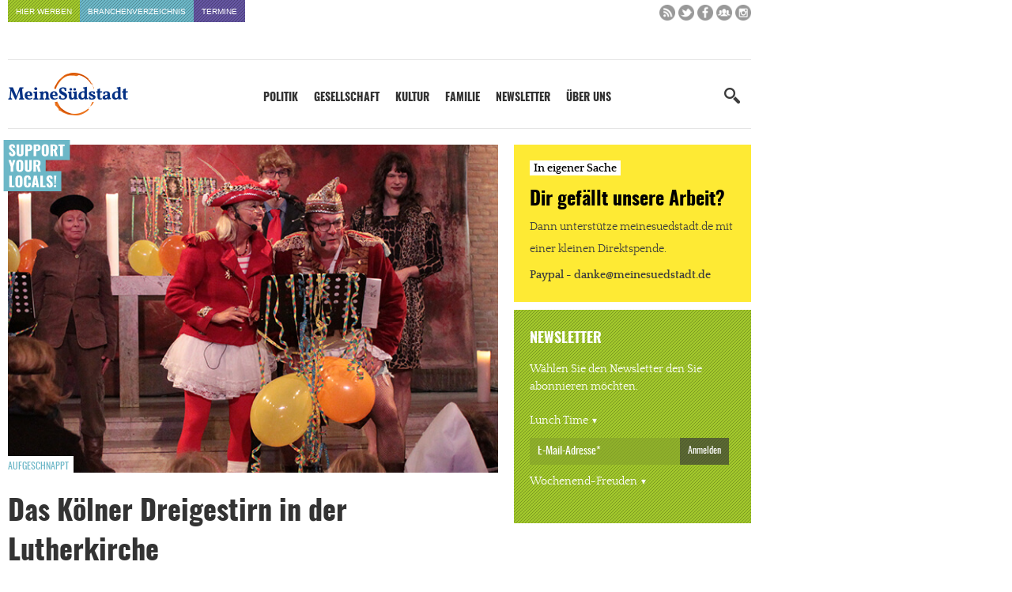

--- FILE ---
content_type: text/html; charset=utf-8
request_url: https://www.google.com/recaptcha/api2/anchor?ar=1&k=6Le0lU0UAAAAAIYMYiOukVCdQe1zj_2n3yw5LuDh&co=aHR0cHM6Ly93d3cubWVpbmVzdWVkc3RhZHQuZGU6NDQz&hl=en&v=PoyoqOPhxBO7pBk68S4YbpHZ&size=normal&anchor-ms=20000&execute-ms=30000&cb=j8scp7bp6ug2
body_size: 49304
content:
<!DOCTYPE HTML><html dir="ltr" lang="en"><head><meta http-equiv="Content-Type" content="text/html; charset=UTF-8">
<meta http-equiv="X-UA-Compatible" content="IE=edge">
<title>reCAPTCHA</title>
<style type="text/css">
/* cyrillic-ext */
@font-face {
  font-family: 'Roboto';
  font-style: normal;
  font-weight: 400;
  font-stretch: 100%;
  src: url(//fonts.gstatic.com/s/roboto/v48/KFO7CnqEu92Fr1ME7kSn66aGLdTylUAMa3GUBHMdazTgWw.woff2) format('woff2');
  unicode-range: U+0460-052F, U+1C80-1C8A, U+20B4, U+2DE0-2DFF, U+A640-A69F, U+FE2E-FE2F;
}
/* cyrillic */
@font-face {
  font-family: 'Roboto';
  font-style: normal;
  font-weight: 400;
  font-stretch: 100%;
  src: url(//fonts.gstatic.com/s/roboto/v48/KFO7CnqEu92Fr1ME7kSn66aGLdTylUAMa3iUBHMdazTgWw.woff2) format('woff2');
  unicode-range: U+0301, U+0400-045F, U+0490-0491, U+04B0-04B1, U+2116;
}
/* greek-ext */
@font-face {
  font-family: 'Roboto';
  font-style: normal;
  font-weight: 400;
  font-stretch: 100%;
  src: url(//fonts.gstatic.com/s/roboto/v48/KFO7CnqEu92Fr1ME7kSn66aGLdTylUAMa3CUBHMdazTgWw.woff2) format('woff2');
  unicode-range: U+1F00-1FFF;
}
/* greek */
@font-face {
  font-family: 'Roboto';
  font-style: normal;
  font-weight: 400;
  font-stretch: 100%;
  src: url(//fonts.gstatic.com/s/roboto/v48/KFO7CnqEu92Fr1ME7kSn66aGLdTylUAMa3-UBHMdazTgWw.woff2) format('woff2');
  unicode-range: U+0370-0377, U+037A-037F, U+0384-038A, U+038C, U+038E-03A1, U+03A3-03FF;
}
/* math */
@font-face {
  font-family: 'Roboto';
  font-style: normal;
  font-weight: 400;
  font-stretch: 100%;
  src: url(//fonts.gstatic.com/s/roboto/v48/KFO7CnqEu92Fr1ME7kSn66aGLdTylUAMawCUBHMdazTgWw.woff2) format('woff2');
  unicode-range: U+0302-0303, U+0305, U+0307-0308, U+0310, U+0312, U+0315, U+031A, U+0326-0327, U+032C, U+032F-0330, U+0332-0333, U+0338, U+033A, U+0346, U+034D, U+0391-03A1, U+03A3-03A9, U+03B1-03C9, U+03D1, U+03D5-03D6, U+03F0-03F1, U+03F4-03F5, U+2016-2017, U+2034-2038, U+203C, U+2040, U+2043, U+2047, U+2050, U+2057, U+205F, U+2070-2071, U+2074-208E, U+2090-209C, U+20D0-20DC, U+20E1, U+20E5-20EF, U+2100-2112, U+2114-2115, U+2117-2121, U+2123-214F, U+2190, U+2192, U+2194-21AE, U+21B0-21E5, U+21F1-21F2, U+21F4-2211, U+2213-2214, U+2216-22FF, U+2308-230B, U+2310, U+2319, U+231C-2321, U+2336-237A, U+237C, U+2395, U+239B-23B7, U+23D0, U+23DC-23E1, U+2474-2475, U+25AF, U+25B3, U+25B7, U+25BD, U+25C1, U+25CA, U+25CC, U+25FB, U+266D-266F, U+27C0-27FF, U+2900-2AFF, U+2B0E-2B11, U+2B30-2B4C, U+2BFE, U+3030, U+FF5B, U+FF5D, U+1D400-1D7FF, U+1EE00-1EEFF;
}
/* symbols */
@font-face {
  font-family: 'Roboto';
  font-style: normal;
  font-weight: 400;
  font-stretch: 100%;
  src: url(//fonts.gstatic.com/s/roboto/v48/KFO7CnqEu92Fr1ME7kSn66aGLdTylUAMaxKUBHMdazTgWw.woff2) format('woff2');
  unicode-range: U+0001-000C, U+000E-001F, U+007F-009F, U+20DD-20E0, U+20E2-20E4, U+2150-218F, U+2190, U+2192, U+2194-2199, U+21AF, U+21E6-21F0, U+21F3, U+2218-2219, U+2299, U+22C4-22C6, U+2300-243F, U+2440-244A, U+2460-24FF, U+25A0-27BF, U+2800-28FF, U+2921-2922, U+2981, U+29BF, U+29EB, U+2B00-2BFF, U+4DC0-4DFF, U+FFF9-FFFB, U+10140-1018E, U+10190-1019C, U+101A0, U+101D0-101FD, U+102E0-102FB, U+10E60-10E7E, U+1D2C0-1D2D3, U+1D2E0-1D37F, U+1F000-1F0FF, U+1F100-1F1AD, U+1F1E6-1F1FF, U+1F30D-1F30F, U+1F315, U+1F31C, U+1F31E, U+1F320-1F32C, U+1F336, U+1F378, U+1F37D, U+1F382, U+1F393-1F39F, U+1F3A7-1F3A8, U+1F3AC-1F3AF, U+1F3C2, U+1F3C4-1F3C6, U+1F3CA-1F3CE, U+1F3D4-1F3E0, U+1F3ED, U+1F3F1-1F3F3, U+1F3F5-1F3F7, U+1F408, U+1F415, U+1F41F, U+1F426, U+1F43F, U+1F441-1F442, U+1F444, U+1F446-1F449, U+1F44C-1F44E, U+1F453, U+1F46A, U+1F47D, U+1F4A3, U+1F4B0, U+1F4B3, U+1F4B9, U+1F4BB, U+1F4BF, U+1F4C8-1F4CB, U+1F4D6, U+1F4DA, U+1F4DF, U+1F4E3-1F4E6, U+1F4EA-1F4ED, U+1F4F7, U+1F4F9-1F4FB, U+1F4FD-1F4FE, U+1F503, U+1F507-1F50B, U+1F50D, U+1F512-1F513, U+1F53E-1F54A, U+1F54F-1F5FA, U+1F610, U+1F650-1F67F, U+1F687, U+1F68D, U+1F691, U+1F694, U+1F698, U+1F6AD, U+1F6B2, U+1F6B9-1F6BA, U+1F6BC, U+1F6C6-1F6CF, U+1F6D3-1F6D7, U+1F6E0-1F6EA, U+1F6F0-1F6F3, U+1F6F7-1F6FC, U+1F700-1F7FF, U+1F800-1F80B, U+1F810-1F847, U+1F850-1F859, U+1F860-1F887, U+1F890-1F8AD, U+1F8B0-1F8BB, U+1F8C0-1F8C1, U+1F900-1F90B, U+1F93B, U+1F946, U+1F984, U+1F996, U+1F9E9, U+1FA00-1FA6F, U+1FA70-1FA7C, U+1FA80-1FA89, U+1FA8F-1FAC6, U+1FACE-1FADC, U+1FADF-1FAE9, U+1FAF0-1FAF8, U+1FB00-1FBFF;
}
/* vietnamese */
@font-face {
  font-family: 'Roboto';
  font-style: normal;
  font-weight: 400;
  font-stretch: 100%;
  src: url(//fonts.gstatic.com/s/roboto/v48/KFO7CnqEu92Fr1ME7kSn66aGLdTylUAMa3OUBHMdazTgWw.woff2) format('woff2');
  unicode-range: U+0102-0103, U+0110-0111, U+0128-0129, U+0168-0169, U+01A0-01A1, U+01AF-01B0, U+0300-0301, U+0303-0304, U+0308-0309, U+0323, U+0329, U+1EA0-1EF9, U+20AB;
}
/* latin-ext */
@font-face {
  font-family: 'Roboto';
  font-style: normal;
  font-weight: 400;
  font-stretch: 100%;
  src: url(//fonts.gstatic.com/s/roboto/v48/KFO7CnqEu92Fr1ME7kSn66aGLdTylUAMa3KUBHMdazTgWw.woff2) format('woff2');
  unicode-range: U+0100-02BA, U+02BD-02C5, U+02C7-02CC, U+02CE-02D7, U+02DD-02FF, U+0304, U+0308, U+0329, U+1D00-1DBF, U+1E00-1E9F, U+1EF2-1EFF, U+2020, U+20A0-20AB, U+20AD-20C0, U+2113, U+2C60-2C7F, U+A720-A7FF;
}
/* latin */
@font-face {
  font-family: 'Roboto';
  font-style: normal;
  font-weight: 400;
  font-stretch: 100%;
  src: url(//fonts.gstatic.com/s/roboto/v48/KFO7CnqEu92Fr1ME7kSn66aGLdTylUAMa3yUBHMdazQ.woff2) format('woff2');
  unicode-range: U+0000-00FF, U+0131, U+0152-0153, U+02BB-02BC, U+02C6, U+02DA, U+02DC, U+0304, U+0308, U+0329, U+2000-206F, U+20AC, U+2122, U+2191, U+2193, U+2212, U+2215, U+FEFF, U+FFFD;
}
/* cyrillic-ext */
@font-face {
  font-family: 'Roboto';
  font-style: normal;
  font-weight: 500;
  font-stretch: 100%;
  src: url(//fonts.gstatic.com/s/roboto/v48/KFO7CnqEu92Fr1ME7kSn66aGLdTylUAMa3GUBHMdazTgWw.woff2) format('woff2');
  unicode-range: U+0460-052F, U+1C80-1C8A, U+20B4, U+2DE0-2DFF, U+A640-A69F, U+FE2E-FE2F;
}
/* cyrillic */
@font-face {
  font-family: 'Roboto';
  font-style: normal;
  font-weight: 500;
  font-stretch: 100%;
  src: url(//fonts.gstatic.com/s/roboto/v48/KFO7CnqEu92Fr1ME7kSn66aGLdTylUAMa3iUBHMdazTgWw.woff2) format('woff2');
  unicode-range: U+0301, U+0400-045F, U+0490-0491, U+04B0-04B1, U+2116;
}
/* greek-ext */
@font-face {
  font-family: 'Roboto';
  font-style: normal;
  font-weight: 500;
  font-stretch: 100%;
  src: url(//fonts.gstatic.com/s/roboto/v48/KFO7CnqEu92Fr1ME7kSn66aGLdTylUAMa3CUBHMdazTgWw.woff2) format('woff2');
  unicode-range: U+1F00-1FFF;
}
/* greek */
@font-face {
  font-family: 'Roboto';
  font-style: normal;
  font-weight: 500;
  font-stretch: 100%;
  src: url(//fonts.gstatic.com/s/roboto/v48/KFO7CnqEu92Fr1ME7kSn66aGLdTylUAMa3-UBHMdazTgWw.woff2) format('woff2');
  unicode-range: U+0370-0377, U+037A-037F, U+0384-038A, U+038C, U+038E-03A1, U+03A3-03FF;
}
/* math */
@font-face {
  font-family: 'Roboto';
  font-style: normal;
  font-weight: 500;
  font-stretch: 100%;
  src: url(//fonts.gstatic.com/s/roboto/v48/KFO7CnqEu92Fr1ME7kSn66aGLdTylUAMawCUBHMdazTgWw.woff2) format('woff2');
  unicode-range: U+0302-0303, U+0305, U+0307-0308, U+0310, U+0312, U+0315, U+031A, U+0326-0327, U+032C, U+032F-0330, U+0332-0333, U+0338, U+033A, U+0346, U+034D, U+0391-03A1, U+03A3-03A9, U+03B1-03C9, U+03D1, U+03D5-03D6, U+03F0-03F1, U+03F4-03F5, U+2016-2017, U+2034-2038, U+203C, U+2040, U+2043, U+2047, U+2050, U+2057, U+205F, U+2070-2071, U+2074-208E, U+2090-209C, U+20D0-20DC, U+20E1, U+20E5-20EF, U+2100-2112, U+2114-2115, U+2117-2121, U+2123-214F, U+2190, U+2192, U+2194-21AE, U+21B0-21E5, U+21F1-21F2, U+21F4-2211, U+2213-2214, U+2216-22FF, U+2308-230B, U+2310, U+2319, U+231C-2321, U+2336-237A, U+237C, U+2395, U+239B-23B7, U+23D0, U+23DC-23E1, U+2474-2475, U+25AF, U+25B3, U+25B7, U+25BD, U+25C1, U+25CA, U+25CC, U+25FB, U+266D-266F, U+27C0-27FF, U+2900-2AFF, U+2B0E-2B11, U+2B30-2B4C, U+2BFE, U+3030, U+FF5B, U+FF5D, U+1D400-1D7FF, U+1EE00-1EEFF;
}
/* symbols */
@font-face {
  font-family: 'Roboto';
  font-style: normal;
  font-weight: 500;
  font-stretch: 100%;
  src: url(//fonts.gstatic.com/s/roboto/v48/KFO7CnqEu92Fr1ME7kSn66aGLdTylUAMaxKUBHMdazTgWw.woff2) format('woff2');
  unicode-range: U+0001-000C, U+000E-001F, U+007F-009F, U+20DD-20E0, U+20E2-20E4, U+2150-218F, U+2190, U+2192, U+2194-2199, U+21AF, U+21E6-21F0, U+21F3, U+2218-2219, U+2299, U+22C4-22C6, U+2300-243F, U+2440-244A, U+2460-24FF, U+25A0-27BF, U+2800-28FF, U+2921-2922, U+2981, U+29BF, U+29EB, U+2B00-2BFF, U+4DC0-4DFF, U+FFF9-FFFB, U+10140-1018E, U+10190-1019C, U+101A0, U+101D0-101FD, U+102E0-102FB, U+10E60-10E7E, U+1D2C0-1D2D3, U+1D2E0-1D37F, U+1F000-1F0FF, U+1F100-1F1AD, U+1F1E6-1F1FF, U+1F30D-1F30F, U+1F315, U+1F31C, U+1F31E, U+1F320-1F32C, U+1F336, U+1F378, U+1F37D, U+1F382, U+1F393-1F39F, U+1F3A7-1F3A8, U+1F3AC-1F3AF, U+1F3C2, U+1F3C4-1F3C6, U+1F3CA-1F3CE, U+1F3D4-1F3E0, U+1F3ED, U+1F3F1-1F3F3, U+1F3F5-1F3F7, U+1F408, U+1F415, U+1F41F, U+1F426, U+1F43F, U+1F441-1F442, U+1F444, U+1F446-1F449, U+1F44C-1F44E, U+1F453, U+1F46A, U+1F47D, U+1F4A3, U+1F4B0, U+1F4B3, U+1F4B9, U+1F4BB, U+1F4BF, U+1F4C8-1F4CB, U+1F4D6, U+1F4DA, U+1F4DF, U+1F4E3-1F4E6, U+1F4EA-1F4ED, U+1F4F7, U+1F4F9-1F4FB, U+1F4FD-1F4FE, U+1F503, U+1F507-1F50B, U+1F50D, U+1F512-1F513, U+1F53E-1F54A, U+1F54F-1F5FA, U+1F610, U+1F650-1F67F, U+1F687, U+1F68D, U+1F691, U+1F694, U+1F698, U+1F6AD, U+1F6B2, U+1F6B9-1F6BA, U+1F6BC, U+1F6C6-1F6CF, U+1F6D3-1F6D7, U+1F6E0-1F6EA, U+1F6F0-1F6F3, U+1F6F7-1F6FC, U+1F700-1F7FF, U+1F800-1F80B, U+1F810-1F847, U+1F850-1F859, U+1F860-1F887, U+1F890-1F8AD, U+1F8B0-1F8BB, U+1F8C0-1F8C1, U+1F900-1F90B, U+1F93B, U+1F946, U+1F984, U+1F996, U+1F9E9, U+1FA00-1FA6F, U+1FA70-1FA7C, U+1FA80-1FA89, U+1FA8F-1FAC6, U+1FACE-1FADC, U+1FADF-1FAE9, U+1FAF0-1FAF8, U+1FB00-1FBFF;
}
/* vietnamese */
@font-face {
  font-family: 'Roboto';
  font-style: normal;
  font-weight: 500;
  font-stretch: 100%;
  src: url(//fonts.gstatic.com/s/roboto/v48/KFO7CnqEu92Fr1ME7kSn66aGLdTylUAMa3OUBHMdazTgWw.woff2) format('woff2');
  unicode-range: U+0102-0103, U+0110-0111, U+0128-0129, U+0168-0169, U+01A0-01A1, U+01AF-01B0, U+0300-0301, U+0303-0304, U+0308-0309, U+0323, U+0329, U+1EA0-1EF9, U+20AB;
}
/* latin-ext */
@font-face {
  font-family: 'Roboto';
  font-style: normal;
  font-weight: 500;
  font-stretch: 100%;
  src: url(//fonts.gstatic.com/s/roboto/v48/KFO7CnqEu92Fr1ME7kSn66aGLdTylUAMa3KUBHMdazTgWw.woff2) format('woff2');
  unicode-range: U+0100-02BA, U+02BD-02C5, U+02C7-02CC, U+02CE-02D7, U+02DD-02FF, U+0304, U+0308, U+0329, U+1D00-1DBF, U+1E00-1E9F, U+1EF2-1EFF, U+2020, U+20A0-20AB, U+20AD-20C0, U+2113, U+2C60-2C7F, U+A720-A7FF;
}
/* latin */
@font-face {
  font-family: 'Roboto';
  font-style: normal;
  font-weight: 500;
  font-stretch: 100%;
  src: url(//fonts.gstatic.com/s/roboto/v48/KFO7CnqEu92Fr1ME7kSn66aGLdTylUAMa3yUBHMdazQ.woff2) format('woff2');
  unicode-range: U+0000-00FF, U+0131, U+0152-0153, U+02BB-02BC, U+02C6, U+02DA, U+02DC, U+0304, U+0308, U+0329, U+2000-206F, U+20AC, U+2122, U+2191, U+2193, U+2212, U+2215, U+FEFF, U+FFFD;
}
/* cyrillic-ext */
@font-face {
  font-family: 'Roboto';
  font-style: normal;
  font-weight: 900;
  font-stretch: 100%;
  src: url(//fonts.gstatic.com/s/roboto/v48/KFO7CnqEu92Fr1ME7kSn66aGLdTylUAMa3GUBHMdazTgWw.woff2) format('woff2');
  unicode-range: U+0460-052F, U+1C80-1C8A, U+20B4, U+2DE0-2DFF, U+A640-A69F, U+FE2E-FE2F;
}
/* cyrillic */
@font-face {
  font-family: 'Roboto';
  font-style: normal;
  font-weight: 900;
  font-stretch: 100%;
  src: url(//fonts.gstatic.com/s/roboto/v48/KFO7CnqEu92Fr1ME7kSn66aGLdTylUAMa3iUBHMdazTgWw.woff2) format('woff2');
  unicode-range: U+0301, U+0400-045F, U+0490-0491, U+04B0-04B1, U+2116;
}
/* greek-ext */
@font-face {
  font-family: 'Roboto';
  font-style: normal;
  font-weight: 900;
  font-stretch: 100%;
  src: url(//fonts.gstatic.com/s/roboto/v48/KFO7CnqEu92Fr1ME7kSn66aGLdTylUAMa3CUBHMdazTgWw.woff2) format('woff2');
  unicode-range: U+1F00-1FFF;
}
/* greek */
@font-face {
  font-family: 'Roboto';
  font-style: normal;
  font-weight: 900;
  font-stretch: 100%;
  src: url(//fonts.gstatic.com/s/roboto/v48/KFO7CnqEu92Fr1ME7kSn66aGLdTylUAMa3-UBHMdazTgWw.woff2) format('woff2');
  unicode-range: U+0370-0377, U+037A-037F, U+0384-038A, U+038C, U+038E-03A1, U+03A3-03FF;
}
/* math */
@font-face {
  font-family: 'Roboto';
  font-style: normal;
  font-weight: 900;
  font-stretch: 100%;
  src: url(//fonts.gstatic.com/s/roboto/v48/KFO7CnqEu92Fr1ME7kSn66aGLdTylUAMawCUBHMdazTgWw.woff2) format('woff2');
  unicode-range: U+0302-0303, U+0305, U+0307-0308, U+0310, U+0312, U+0315, U+031A, U+0326-0327, U+032C, U+032F-0330, U+0332-0333, U+0338, U+033A, U+0346, U+034D, U+0391-03A1, U+03A3-03A9, U+03B1-03C9, U+03D1, U+03D5-03D6, U+03F0-03F1, U+03F4-03F5, U+2016-2017, U+2034-2038, U+203C, U+2040, U+2043, U+2047, U+2050, U+2057, U+205F, U+2070-2071, U+2074-208E, U+2090-209C, U+20D0-20DC, U+20E1, U+20E5-20EF, U+2100-2112, U+2114-2115, U+2117-2121, U+2123-214F, U+2190, U+2192, U+2194-21AE, U+21B0-21E5, U+21F1-21F2, U+21F4-2211, U+2213-2214, U+2216-22FF, U+2308-230B, U+2310, U+2319, U+231C-2321, U+2336-237A, U+237C, U+2395, U+239B-23B7, U+23D0, U+23DC-23E1, U+2474-2475, U+25AF, U+25B3, U+25B7, U+25BD, U+25C1, U+25CA, U+25CC, U+25FB, U+266D-266F, U+27C0-27FF, U+2900-2AFF, U+2B0E-2B11, U+2B30-2B4C, U+2BFE, U+3030, U+FF5B, U+FF5D, U+1D400-1D7FF, U+1EE00-1EEFF;
}
/* symbols */
@font-face {
  font-family: 'Roboto';
  font-style: normal;
  font-weight: 900;
  font-stretch: 100%;
  src: url(//fonts.gstatic.com/s/roboto/v48/KFO7CnqEu92Fr1ME7kSn66aGLdTylUAMaxKUBHMdazTgWw.woff2) format('woff2');
  unicode-range: U+0001-000C, U+000E-001F, U+007F-009F, U+20DD-20E0, U+20E2-20E4, U+2150-218F, U+2190, U+2192, U+2194-2199, U+21AF, U+21E6-21F0, U+21F3, U+2218-2219, U+2299, U+22C4-22C6, U+2300-243F, U+2440-244A, U+2460-24FF, U+25A0-27BF, U+2800-28FF, U+2921-2922, U+2981, U+29BF, U+29EB, U+2B00-2BFF, U+4DC0-4DFF, U+FFF9-FFFB, U+10140-1018E, U+10190-1019C, U+101A0, U+101D0-101FD, U+102E0-102FB, U+10E60-10E7E, U+1D2C0-1D2D3, U+1D2E0-1D37F, U+1F000-1F0FF, U+1F100-1F1AD, U+1F1E6-1F1FF, U+1F30D-1F30F, U+1F315, U+1F31C, U+1F31E, U+1F320-1F32C, U+1F336, U+1F378, U+1F37D, U+1F382, U+1F393-1F39F, U+1F3A7-1F3A8, U+1F3AC-1F3AF, U+1F3C2, U+1F3C4-1F3C6, U+1F3CA-1F3CE, U+1F3D4-1F3E0, U+1F3ED, U+1F3F1-1F3F3, U+1F3F5-1F3F7, U+1F408, U+1F415, U+1F41F, U+1F426, U+1F43F, U+1F441-1F442, U+1F444, U+1F446-1F449, U+1F44C-1F44E, U+1F453, U+1F46A, U+1F47D, U+1F4A3, U+1F4B0, U+1F4B3, U+1F4B9, U+1F4BB, U+1F4BF, U+1F4C8-1F4CB, U+1F4D6, U+1F4DA, U+1F4DF, U+1F4E3-1F4E6, U+1F4EA-1F4ED, U+1F4F7, U+1F4F9-1F4FB, U+1F4FD-1F4FE, U+1F503, U+1F507-1F50B, U+1F50D, U+1F512-1F513, U+1F53E-1F54A, U+1F54F-1F5FA, U+1F610, U+1F650-1F67F, U+1F687, U+1F68D, U+1F691, U+1F694, U+1F698, U+1F6AD, U+1F6B2, U+1F6B9-1F6BA, U+1F6BC, U+1F6C6-1F6CF, U+1F6D3-1F6D7, U+1F6E0-1F6EA, U+1F6F0-1F6F3, U+1F6F7-1F6FC, U+1F700-1F7FF, U+1F800-1F80B, U+1F810-1F847, U+1F850-1F859, U+1F860-1F887, U+1F890-1F8AD, U+1F8B0-1F8BB, U+1F8C0-1F8C1, U+1F900-1F90B, U+1F93B, U+1F946, U+1F984, U+1F996, U+1F9E9, U+1FA00-1FA6F, U+1FA70-1FA7C, U+1FA80-1FA89, U+1FA8F-1FAC6, U+1FACE-1FADC, U+1FADF-1FAE9, U+1FAF0-1FAF8, U+1FB00-1FBFF;
}
/* vietnamese */
@font-face {
  font-family: 'Roboto';
  font-style: normal;
  font-weight: 900;
  font-stretch: 100%;
  src: url(//fonts.gstatic.com/s/roboto/v48/KFO7CnqEu92Fr1ME7kSn66aGLdTylUAMa3OUBHMdazTgWw.woff2) format('woff2');
  unicode-range: U+0102-0103, U+0110-0111, U+0128-0129, U+0168-0169, U+01A0-01A1, U+01AF-01B0, U+0300-0301, U+0303-0304, U+0308-0309, U+0323, U+0329, U+1EA0-1EF9, U+20AB;
}
/* latin-ext */
@font-face {
  font-family: 'Roboto';
  font-style: normal;
  font-weight: 900;
  font-stretch: 100%;
  src: url(//fonts.gstatic.com/s/roboto/v48/KFO7CnqEu92Fr1ME7kSn66aGLdTylUAMa3KUBHMdazTgWw.woff2) format('woff2');
  unicode-range: U+0100-02BA, U+02BD-02C5, U+02C7-02CC, U+02CE-02D7, U+02DD-02FF, U+0304, U+0308, U+0329, U+1D00-1DBF, U+1E00-1E9F, U+1EF2-1EFF, U+2020, U+20A0-20AB, U+20AD-20C0, U+2113, U+2C60-2C7F, U+A720-A7FF;
}
/* latin */
@font-face {
  font-family: 'Roboto';
  font-style: normal;
  font-weight: 900;
  font-stretch: 100%;
  src: url(//fonts.gstatic.com/s/roboto/v48/KFO7CnqEu92Fr1ME7kSn66aGLdTylUAMa3yUBHMdazQ.woff2) format('woff2');
  unicode-range: U+0000-00FF, U+0131, U+0152-0153, U+02BB-02BC, U+02C6, U+02DA, U+02DC, U+0304, U+0308, U+0329, U+2000-206F, U+20AC, U+2122, U+2191, U+2193, U+2212, U+2215, U+FEFF, U+FFFD;
}

</style>
<link rel="stylesheet" type="text/css" href="https://www.gstatic.com/recaptcha/releases/PoyoqOPhxBO7pBk68S4YbpHZ/styles__ltr.css">
<script nonce="FFbtEEPynhY84YbMKhTlBw" type="text/javascript">window['__recaptcha_api'] = 'https://www.google.com/recaptcha/api2/';</script>
<script type="text/javascript" src="https://www.gstatic.com/recaptcha/releases/PoyoqOPhxBO7pBk68S4YbpHZ/recaptcha__en.js" nonce="FFbtEEPynhY84YbMKhTlBw">
      
    </script></head>
<body><div id="rc-anchor-alert" class="rc-anchor-alert"></div>
<input type="hidden" id="recaptcha-token" value="[base64]">
<script type="text/javascript" nonce="FFbtEEPynhY84YbMKhTlBw">
      recaptcha.anchor.Main.init("[\x22ainput\x22,[\x22bgdata\x22,\x22\x22,\[base64]/[base64]/[base64]/[base64]/[base64]/[base64]/[base64]/[base64]/[base64]/[base64]\\u003d\x22,\[base64]\\u003d\x22,\x22woXDm8Kjw6wLN2ldaGXCkMKCw6UAZ8O2PEPDtsKrX3jCscO5w4JmVsKJJsKGY8KOBMK7wrRPwrfCkB4LwpRBw6vDkSxUwrzCvl4dwrrDokNQFsOfwotQw6HDnlrCjF8fwoXCmcO/[base64]/Cs8K7w73DqcOEWcOIOMOhwp5Bw7YmbQrDrMKtwo3ChiIUYXjCg8OMTcKkw7Z/wr/CqXFHDMOaG8KNfEPCimYcHFrDnk3Dr8OEwpsDZMKPWsK9w49ECcKcL8Opw5vCrXfCtcOJw7Qlb8OBVTkNHsO1w6nCssOhw4rCk2ZWw7prwqjCq3gOOxhhw4fCkyLDhl8cQCQKCRdjw7bDtwhjAQREaMKow4Qyw7zChcOlQ8O+wrFOEMKtHsK/WEd+w5DDmxPDusKGwqLCnHnDr3vDtD4dXCEjQCQsWcK8wpJ2wp9TFyYBw5jCiSFPw4nCrXxnwr07PEbCgUgVw4nCt8K0w69MNlPCimvDkMKTC8Knwp7Dgn4xDcK4wqPDosKaF3Qrwp/[base64]/CkmXClU0jwofClMKeMwpJw4/Dsy3CsMOYB8KPw5QwwqsDw5ghQcOhE8KZw77DrMKcKT5pw5jDjcKzw6YcU8Okw7vCnznChsOGw6oew4zDuMKewp7CgcK8w4PDksKPw5dZw7XDscO/YEUGUcK2wprDisOyw5krAiU9wpR4XE3CmRTDusOYw6bCrcKzW8KcdhPDlEw9woorw41ewpvCgzLDgsOhbwPDjVzDrsKFwrHDuhbDtG/CtsO4wpxuKADCkX0swrh1w5tkw5VhAMONAQh+w6HCjMKow6PCrSzCrzzCoGnCtErCpRRCY8OWDXxMOcKMwpjDnzM1w6bCjhbDpcK4OMKlIX/Dl8Kow6zCmn3CkDMIw6nCuDwnTE9nwo93Q8OYMMKCw4LDh0jCkmzCmMK9dsOlOSxqQCQYw6/Dm8KTw4fCokBMWi3DrEgONMOrXzNXIjzDp0zDtRA6wrJhwoQKXsKfwpNHw64ywpVOeMO7Y21iOlHClFzCgB4ffHkacxLDgcKEwokLw7LDosOmw65awpXCmcKsNCRWwoXCtlvCq302IMOhSsK/wqzCssKQwoDCm8OVaHjDmMOWcHHDgxF8fVN9wrZ+w5UMw5/Cs8KSwp3CocKjwqApex/[base64]/CrnnCksO/bMOlBMOVwrjDllsfM1V1QcKRY8KKGsOrwonDnsOQw5Mqw6N3w4vCtQUHw4XDkXzClkvCsGTDpW8hw5jCncKXAcKew5p2Qxt4woPCkMOjcGPCv2UWwosywrAib8KHZhEdScKCaUTDohgmwqkFwqPCu8OvWcKlZcOYw6FawqjCncK/V8O1D8Kye8K3FFslwoXCqcKNJRnCp0LDo8KeemcCbC8JDRrCoMOLNsOewoRfHsKjw4hNF2HCjDDCrG3CmmXCn8OxFjnDscODO8KJwrp5XcKmHk7CvcOVbXwiHsKSYiZ1w4RyU8KdfynCicOvwqrCmj9wVsKObigQwrhRw5/ChcOAFsKIVsOJw6p4wrzDlMKBw5/[base64]/[base64]/DkMOREkjCkkvDvhfCi17DmVjDhXrCmRPCtMK2EsK8ZcKBDsOYB2jCr3cawrvClDV1ZUsyBjrDoVvCqSfCl8KZaWpMwrovwq9Bw5rDs8O7dUAKw4HChMK4wqbDkcOPwrLDl8OaUl/[base64]/[base64]/bzBzw5cVwq/DrVZ7w4XDmsK6Nzx9aTvDlnbCn8Obw7PDjMKewrBDXnhuwo/CowfCmcKrBEBGw5rDh8K+wrk6bGoow6LDr2DCr8KowrIERsKOYsKOwojDrm/DqsOKwolCwrUJAMOtwppMTcKRw7jCnMK7woPClF7DsMK0wr9gwqBhwqppJ8Ojw5N/wpTCjgBWBVnDosO4w7MkRRk8w5jDhjzCmsKhw78Iw5jDsj/Dhjg/[base64]/[base64]/CrHdoBMOxEzwZwrXCusO+BcO7IUMBdsOnw5suw4bDo8OtWMKqe2LDpBHCvcK2J8OpD8K/w4gUw7LCtjUkYsK9w4wPwptGwohCwphww5EOwqHDgcK6QnjDoXhSYRnChnTCnDwuBnkuw5Fww5vClsOJw68fasKSbVJPG8OXMMKeTcKmwphIwpJXA8O/E0c/wpPDjsKawofDuBMJUGvCskEkBsKJNWLCt1fCrnbCrsKzIsOjwovCgsOSA8OFXmzCs8OgwrxVw686ZsOWw4HDhGvCsMOjTBxJwqg1w6rCiBDDkhjCvRcjwphENz3CiMOPwpjDrMK0YcO8w6XCuAnDsSRcOTfCvxYqTmF/woPCl8OjCcK6w7guw5zCrlvCsMOzMkDCr8OIwobCkGAHw5Rfwo/CgmjDgsOtwr0DwqgwDV3DiCnChMOEw5t6w4XCiMKnwoHCisKCKDc4wpnCmCFuI0vCqsKyCsKmP8KuwrtQScK6PsONwqoLL1ZkEBxbwqHDrHjCvXkMFsOPSW/[base64]/Dn3UTcsO+w47Dm8Oiw7ISB8K7OMO5M8K6w7rCmxVGKMOcw4rCrXnDtsOlew49wo3DrygvPcKoXmjCrsKhw6clwoxtwrHDhhpRw4DDrsOzwqvCuDcxworDnsO/W21CwpTDo8KxTMOLw5NOX0Akw5QGwrvCiG1bwpHDmTR5axTDjQHCvwLDkMKNC8OSwpgpdyTCgDjDsgDDmATDplg+wrlFwr9pw6LCjiPCi2PCt8O6enPCjXPDhMOsIcKMGg5aDlDDqVwYwrDClMOgw4/[base64]/w454wofDp8O3wp9gPMO3woVCQ8OLw7sKw6ktfWxiw7/Dk8OfwpHCq8O9W8Ohw7Q7wrHDiMOIwo1awoQfwojDq20ScAHDicKZXsKuw7NCS8OwYsK0eivDpcOqMhARwoXCk8KOeMKtC2PCmx/CtcK6FcK5BsKXR8OtwpAQw4XDgVR2wqQ4UcKkw7TDrsOaTSMew6DChcOBcsK8eUAWw4RObMOLw4p6AMKHb8OOwoA5wrnCoWM9fsKFEMK4HH3DpsOqSMOuw77CpCQBEFIZCkItXSg6wr/CiC93e8Ohw7PDucOww7DDrcOQXMOCwo/CtcOsw4XDllZgbcOxNynDlMKAwpJXwr/DmMOkD8KuXzfDpRzCllJlwr/CocKxw74WDU4qJ8OgOVLCr8O3woPDuX5aJ8OLQHzDoXJdwr7Co8Knc1rDi19bw5HCkj/DhxlbKV7CjhQsHhkCMsKJwrbCgDfDksKIUWUCwoRowrTCuUcuJcKbHijCojI9w4PCr0xeZ8Opw5vCgwJKdBPCl8KcT3MrYwfDuk4Nwr1Jw7wvZ1dswrAnPsOsaMK6NQhYFFd/[base64]/bsK9aGEUTEA4wo9fwpTCo8KXZQYREMKmwqrDnMOhdsO6wp/DocKgGl7DgBl6w5IqHmNww6BSwqzDpsOnIcKpTykFQMK1wr8cbQlJd2LCn8Ouw64Rw4/[base64]/ChsOGFcOjGMOfcxfCq8OfZcKyPjJnwqxdw6PDgVLDj8O7w61PwqMDTHJow4HDicO3w6bDsMO0wpHDi8K2w5oXwodtFcKOScOtw5XCl8K/w7HDrsKhw5Qow4DCmHJJWkUueMOCwqItw6jCnCnDuUDDi8OcwpbCrTbClMODwod4w7LDhHPDgDMVwrp5GcKnV8Kxf07DjMKOwp8SKcKlaAo8TsK6wpZKw7/Dk0LDocOMw4U+NnYPw4Z8YWhGw757c8O5Lk/[base64]/DuMONf8KPIHjDncK3TMOQS8O5w5nCrMKVaRsmXcKqw77DuUHDiGcEwq0ODsKWw4fCs8OyP1MbesODw4DCrWo4RMK8w6/CglzDt8OHw4tzdF1rwqLDizXCnMOqw78ewqbDkMKQwrHDtmZyfjXCnMKwDsKmwr/CsMK9wocWw4rCp8KaK2vDgsKDfATDiMKfUnLCnCHChsKFZG3CvmTDpsKSw7MmJsOpccKSccO1KDLDh8O5S8ONMcOtd8KZwrLDgMKTQVFXw67ClMOjUnjDtcOeMcKhMsKrwpNkwphSfsKNw43DsMKwYcOvLS/CvW/[base64]/CpcK/w48Rw5bDu8KOw6Rew6lYTMOhC8O/FMKiYcOjw57CqMOUw7/[base64]/[base64]/DpQrCv3fDix/DisOdw5AvwoLDrXRMDyB4w5LDj0LClUtrZnM4KcKRWcK4ZSnDhcOdeDQlbR3Cj2PCjcKswrkjw4/Dr8OiwoZbw7Uow7zCmiPDqMKOZ17ChEPCmi0Tw6PDosK1w4lCXcKrw6/CrX80wqTCncKQwoNUw5XChHU2KsOdenvDssKDFcKIw7Q0w6QiPljDoMKHEzbCo3kWwoswUcOhwovDlgvCtsKAwqx/w5bDqCsUwpoWw7HDpE/DvVLDu8Kcw7LCjSTDjMKLwqHCrcKSw4QKwrTDrFNOXxNDwqdSf8KBQ8KmLsOnwpJgFAHCqXnDuSfDoMKSJmPCr8K+wqrCg3gCw4XCn8OGHW/CtFVIB8KgXgHDumonHRB7esOkcRo+GVLDhXLCtmvDs8KqwqDDrsOwe8KdB1fDvMOwfFQGQcKqwo1PRUbDt0tyK8O4wqHDlcK/ecOvw53CqnDDsMOCw54+wrHDqRLDocO/w6dCwpUrw5zDjcKjMMOTw4F9wpnCjw3DhCo7w5HDnRLCkhHDjMOnAMO6QMO7JXBEwqQRwp8WwrHCrz9Fb1U/[base64]/w4MBwqJpwokeMxnDh07Ck8KyInVXw7/CgzzCmcKWwrM1LcOow4bCjiIzWMKsfE/[base64]/woweworCo0LCrcOUwqkMJcOawqfCh07CtDvDtcKXTDjDsx8hJxzDhsKAZQY4Nj/DgsKAZjFFFMOOw4JhRcOMw7jCjUvDjk9awqZMLVw9w45CZ1XDl1TCgijDmMOnw6LCtgcXCwXCtFQfwpXChsOYOkhsNnbDrhs1fMKTwpTCpV7DtyTCk8Oew63DiTnCjx7CgcOowpHCosKtYcKmw7hUJ0FdbX/ChwPCsXR8wpDDlMKTV18LLMO4w5bDpWHCvHUzwq3DpWghUcKdDXLDnS3Cj8KFAsOZJhfCmsOKX8KmFcKvw7bDkSYQJwzDrGI1w7xawobDssKBbcKRFcOXG8OLw7LDv8Ozwr9Uw44Rw5rDim/ClRg5XmtDw50dw7vCiwxldkw+EgNFwqoTVXFMSMO3wqvCgAbCvisJU8OAw51lw5cmwozDiMOIw4g5BGbDpMK1IkrCsVEMwqBywqjCgcKeUcKaw4RVwojChGpMB8O9w6jDgE/DgR7DhsK+wopXwpFMHU1OwoHDt8K0w6HCggN1w4vDi8KTwrNYdBdxwqzDj0LCoxtFw47DuCDDsxNxw4vDswPCokcjw4HCu3XDt8KpMsO/[base64]/DggIPc8Oiwp3DmXogNm8/wqbDmGI4wrDDilVtaGAYK8OaQwhqw6XCs1HCi8KvY8K+w57CvXoIwow7eDMDSSHCr8OqwooFw63DocOzZHBxf8OccBzCkjTDt8KmYUZwDWzCm8KZFB1tWR4Pw6Y4w77DlzzDiMObCMOnVhXDsMOCaHPDiMKGGBEZw4vDu3bDi8OBw6jDqMK2wpMpw5bCl8OXPS/Ch1TCgHJQw5wswprDmh92w6HCvCLCmiNOw6zDhgYYbMOYwo/CkHnDhSBAw6Upw7jCq8OPw7tiE3tSOsK5GcKCdsOTwrtTw4bCkcKww70jMxk5VcKAWQ4jHSNvwprDtB7CjBVzdyYUw4TCrjh5w4HDjHxIw5fCgxTDv8KifMKbFFJIwpLChMOkw6PDhcO7w4PCvcOOwrTDhcKSwrnDhmPDoFYkw59Hwq/DiEfDgsKyLlkwEk0qw6FTN3ZkwpRpI8OlZGhXVCTCssKRw7rDpcKvwqtuwrZvwoNhTUHDi2PCu8KAcD0lwqZuX8OIWMKpwoAcTsKKwqQgwoB8LEscw5Y/woEWZsKFDUXChSLCrzBFw7jDgcOCwrbCqsKcw6XCii/CjmLDvcKjbsKIw7vCn8KqP8K0w7PCsSZDwrEKOcKew7k2wp1VwpfCtMOkOMKFwrxKwqhYTnDDhMKqwoHDukddwovDmcKqTcONwrJhw5zDkXHDs8KywoLDuMKVMj/[base64]/DvWE8w60Vw61Ba8KPJi3Cm8OKH8K6wrTDssOJw7gXRmLDg13Dmx0QwrE0w5bCsMKkYGPDvcOQP1LCgsOgYsKnU2fCu1pAw5lYw63CqjItB8KLHTQvwr0tTcKDwo/DrkDClQbDmCXChMKIwrnDhcKZV8O9XEQew7BkfkJJZ8ORR2XCi8KrCcKVw44zBQ3DiiVhbwPDm8Kqw4oZUcKfaQdIw7MEw4ULwqJCw6XCkU7Cl8KFCzQ0QsOwesOSecK6aWJVwqbCm24kw4t6bE7Cl8KjwpE6XUdfw5M7wo/CosKyJ8KGKHQ6W1fDhMKBR8ORb8OcVlULG1LDgcKiT8OXw7bDuwPDs3t0V3rCqTw5M24wwpLCjiXDqELDpnXCrMK/w4jDksOIMMOGD8OEw5JSfXlifMK4w5TDvMK8YMO5cHByIMKMw71Lw63CsWpYwqLCqMOdwr5/[base64]/[base64]/CksORw5s6w5/DjsKKw7jCq0bDkcKjw6s5BAXDhMOLZh9mF8Kcw441w6MxACRCwpY1wqRLUBzDriEmDMK4O8O1a8KHwqEDw6o1w4/[base64]/CphrDnwoKMcKQJDxqw4vDo8KxWcOew6Bfw6BlwqXCjmXDhcO1HcONWnpQwrMFw6MrVW0+wp5jw7XCnCNpw5hUX8KRwoXDp8O/w41ya8K4EhVhwpB2QcOUwpPClBvCsk9+KylUw6cjwrXDn8O4w7/Dk8KbwqfDiMKJf8K2wrTDkAFDYcK8c8OiwqBYwpPDssO4Z0bDscKwbAvCssOHZ8OuFyhzw4jCpDvDhxPDtsKCw7PDnMKbcX9+PMOJw6tlXldDwqvDqTc/cMKRw5zCssKaRlLDrzdzXEfCkh/DnsKowo7CrF3Dk8Kqw4HCiULDihHDl0cXYcOrOW4+E2nDkSMeX2sfwq/DvcOrUypyS2TCicOWwoMBOQAmbhnCmMOXwqPDuMKJw5vDsyrCuMOnwprCnXQmw5vDlMO0wpHDtcKrWFXCm8KqwphTwrwNwprDrMKmw4Zbw4wvAj0YScOnHnXCsQbCqMOYDsO+ccK/w7zDosOOFcOZw4x+DcOMP2LDqnwGwogbB8ODZsOzZBdHw6YXZsKTEG/DlcKqBw/Dr8KqD8OkZWfCgkBQGSfCgxLCh3pbNsO9fn1Zw6zDkgrCusO2wqYfw7BNw5XDgMOyw6wMaE/CvcOGw7fDlVfDpcOwZsKrwrLCil3DjUvCjMOnwo7DrWVXQMKVfAfCrTDDmMOMw7DCkT45cWzCqmHDocOnCcKsw4/DsjvCh3PCmQZIw6HCtcKwTETCrhUBST3DrcOmUMKaKHbDkj/DlMKjUsKgBMOqw6/Ds1t3w7HDpsKsMXc7w5/DnxfDuWoOwqZHwrHDsnFbFTnCjBjCtgMyJ1zDlBDDjFTClDLDlw8sJzAYDQDDnFxbCTspwqN5asOaBgkHXXPDuEJjwo1wU8OnKMO8dF5PQ8OgwrbCr2ZjVsKWTcOVbsOKw6Q5w78Kw4/Cg30CwqhlwojCoQTCo8OPVGXCqgdAw5nCkMOAw4ROw7d7wrRSEMKkw4sYw4PDoVrDv3ERYBlGwpTCjMKVZsO0PsOsRsOLwqfCmHLCtS3CrcKQYGksGlfDn0MuJcKNMx9MAcKNPMKEUWEkNQoCU8Kbw7gDw49qw7zDrsKzOMOiwq8fw4bDuxV6w7xGbMK/wq5ndmE3wpoxR8Ogw4trAsKUwpzDj8OawqAjwocEw5hhcXpHBsKTwosQJcKswqfDosKsw5ZXAcKbJx5WwpU5SsOkw7zDgjZywqLDvjpUwpk5wrzDr8OawofCrcKtw6TDsFtqwqLCkAp2dwbCpMO3w7wuK2tMIVHCiB/CmmRQwphawofCjCArwpbDsAPDlmjDlcK0bjrCpkTDhzZiVkrCi8Ozb0QWwqLDpAvDnD3Dg39Rw5zDiMKHwqfDmApdw6sqQ8OxJ8O2w4bCjcORTMKBDcOZw5TDssKeKMOqf8OrC8O1wqDClcKVw4Mvwp7DtycOw6tgwqYcwrokwonDmC/DpALDrMOZwozCn0c/wrLDvMOyHUVkw5vDsW7DlCHDp13Cr11ewqJVw7NDw65yIQZiRmdePsKtAsOZwqRTw5rCkFJ0Cg0vw4LClsOINcOFfUQEwqbDq8OHw53DnMOqwrwbw73DtcOHOMK4w7rCisO/dCkGw7vCkWbCog7Dvm3DoEzDqW3CvSwUR2wVwopbwrbCt1NCwo3CuMO4wr7Dq8OBw6Qbwp4IR8K6wpADdFUjw4dsGcOMwqZ7w5MzIWEuw6IbeAfCmMOiPWJ+w6fDpzDDksOHwovCqsKTw63Dn8KsMcKWW8KbwpEAMT9nADnDlcK9TsOIBcKDc8Kgw7XDuhvCmC/DgkoBTn5MRcK9WSrCqlLDv1HDmMOQOMOdMsOTwo8SW2PDh8O5w4bCu8KfC8KowrNfw4jDmk7CkAJAaG1+wqvDtcKBw7LCmMKewr84w54wLsKWG1/[base64]/CsK6wrLDnGNmE1jDk8KRIX7Coz0pNsOywpXDi8KFSBHDo3/ChsKTNsOxXVbDvMOEb8OcwpnDp0ZDwrDCp8OmUsKOZsOPwr/Cvy4PYBPDlTPCozhdw54tw6TCkcKrAsK+RcKdwrBKITNQwq7Cq8KHw6PCvsOrwqQ/PAZ1B8OKNcOkwrZDd1Niwq98wqHDmsOvw7gLwrTDoiNhwpTChGUbw5bDucOTNE7DkMOpw4N0w4PDsS7CqFnDlcKFw6Niwr/Cr17DucOcw5cDUcOhWVzDoMKTw4NmB8KBfMKAwqhdw4gMG8OYwpRDw44dAD7ChjwPwoVueTXCqzpZG1/CqjjCnE4JwrUqw5LDlVpOesO2XMKzMy/[base64]/DmVbDgGnDjgTCjMKELkzCuG/ClS3CrThhwqwrwoRCwrvCi2A/wqzDoiZ3w4jCph/CgUXDhzjDtsKawp8zw6rCtcOUJBrCrynCgkJUUSXDusO8w6vCtcOEP8OZw5JjwqfDnxYFw7TClltTSMKmw4fCrsKkO8KGwrZpwpjDnMOPYsKYwr/CjG7CnMO3HV1OFylLw5nCjTnCgsKywphUwp/Ck8KHwpfCqcKtw60FHCcywrxWwr1tKi8mY8KqB3jCnC9XeMOBwoQRw6QRwqvCqBzDtMKWYUTDg8KvwrBkw4MMLcOzwrvClXhyFcK+wodpTmfCiCZ2w6XDuR3DgsKnKcKMLMKqB8OZw6QSw5/Cu8OKOsOIw5LCgsOBaiYEwog8w7vDj8OuasOswoNJwqvDhsKowpl8RxvCvMKAYsOUOsO3c21xw5BZUFsZwprDmMKJwqZKAsKIJMOWNsKFwp7DvHjCuRJlwpjDnsO1w5PCtQ/DkGs7w6cDakPCiQdaSMKaw5Z4wqHDt8K9e0wyCsOKF8OOwrfDgcOuwpLDvsOeEQzDpsOVWsKpw6LDnwLChsKQXBdMwpBPwqrDu8Oywrw0BcKoNHXCjsKVwpfCrx/DrMKRfMOlwqsCMR8JJzhaDSFxwr7DnsKLdXQ3wqLDkxZYw4F3EsKvw5/[base64]/CvXPCv8K1KXXDkMKvQBR6IMK8w5bCozpZw4DDg8KEw5/CrWcjUsOkT1cbfiUqw75rR0VbVMKAw6pkGHROfEjDt8Kjw5zDg8KMw6t8OTQYwpfCtArCuQLCg8O3woMhUsOZQ211w691EsKow58KNsOgwoIgwpbDr3jChMObV8Oyd8KAOsKieMKEW8OSw6gwEy7Ckm/[base64]/DkcOpW1bCk3/DqksLBsOVw74HwqnDrHYmcDkpKTQzw51YJlsMeMOUEWwxPlTCi8K1J8Kswp/DkcOcw5LCjhgsLsKQwoPDkQpfDMOVw5oCLn/ClkJYRV1ww53CjcOvw5nCm2TCrDZNCcKwZX81wq/DrFxYwozDuz/Crmh1wp/[base64]/ejI9wrseCsOkwqp3VcK8RMOMw4dlR2B/wrvDtsO6aAnDpsKww5V+w6XDucKVw57CoE3DvMOUw7FnPsKaGWzCq8OYwpjDrz5BX8OPw5Jmw4TDuCVDw4LDrsOww6HDqMKSw644w63Cm8OCwqdMDgpJAhctbhDCqyBJGTU5cTEIw6cYw6h/[base64]/DscKrI8OLw5NeKsKUwpHDlcKxw6TCgCTDh8Kfw4pdMwjChsKoN8KSHcK+cjt/OxN/[base64]/Do8KOwqzCt8KnEGPCisOkw6nCoW/[base64]/Dr8K+wr0uEMK/aSh2RcKKejJXN0JBbcKpUVHCkDLCvyxdMHPCl0AxwrRfwq4jw4fCscKsw7PCmMKnYMKDO2zDu3PDjx01PsKyecKNdgItw4bDpCpWXcKTwo1EwrIrwrZCwqwlwqPDicOZaMKWU8O5M00XwrN/w5w5w6PDu2skHyvDr19nNBZBw7psahIzw5VgaivDi8KuLyk7EXcQw7LCrR1SZMKBw6sIw7/Cl8OyCTtQw47Di2Rgw7UhR07CsWRXGcO/[base64]/[base64]/Fz93PMKIRMOtK1A+w5U/UMOsw7DDsUwHOQvDhMKtw7VmacK8I1jCtsK2NHkpwqsxw6rDpnLCpG8UIBLCgcKNAcKkwrlbTwIiQVw7R8Krw6t/KcOZC8KrbhBjwq3Dv8Krwqk6GkjDoRHCpcO2EyMuHcOtHzbDnF7Cu2srVi9mwqvCsMO9wpbCgGTDuMOAwqQTDsKww4jClUDCkMKxbsKcw4wBPsK3wrbDvlzDlgzClcKuwprDnBrDoMKeTMO8wq3Cp00zPsKWwqh9cMOgRS12bcKow7oTwpBvw4/DsiouwrbDnFJFSXUPccK2JywxS2rDtW9CcjBSI3YLaj3ChgvDsA3CmyPCtcK+LQvDiDzDnXxPw5PCgj4Mwpttw5HDq27Do31OeGrDt0ggwoTCnWTDkcKcW0TDo3dswoUhEmnCpcOtw7ZPwp/CijACPFk/wqc7fsOpP0DCp8K2w6c5acKWLMK6w5szwolYwqFzw6PCh8KHDATCpAXDocOnVsKDw689w4PCvsO9w7/DsibCmmzDhBIWHcOnwq5/wq4Uw5ZQWMOtQ8KiwrfDrMOwGDvCkEfDs8ONw7/CqmXDsMKSwqpjwodnw74XwrVGXMOffUXDlcO4S2wKCMKzw6AFeX8IwpwdwrTDkDJaKsOew7F4w4FMb8KTVcKiwrvDp8KXf1TCuDvDhX7DnMOXI8Kxwr0kESbCnx3CosOMw4XCo8Kyw6jCrF7CgsOVwp/Dp8OVwq/CqcOMG8KNYmQgNnnCicOtw4vDrzJfVDR+PsObLzgNwrbDhRrDtMOewpzCrcK+wqHDuz/DolwFw53CggvDgnQgw6nCmsKyecKLwoHCicOow4UzwoRzw5LCpkkDwpRsw7dsJsKtwoLDjcOzPsKNwpPCjSfCsMKjwpLCn8OremnCpsOQw4YHw4N7w7EpwoUWw77DrXLCr8KFw4fDo8K4w4HDhcOhw5powrjDqgLDmGxEw43DlDbCjsOmXB5NeiPDoXvChlECV2tvwp/CgMKRwoHDp8KMDsOqKgEHw4BRw51Iw4zDk8KIwoNrF8OhS3g+KcOfw4EywrQHRQN6w58VScOLw7IuwpLCnsKqw4IbwobDjMOnRMOoc8KmGMK/w4/[base64]/Cgzohw6DCpU7Cm3oMH0Now7EVQcKtGMKzw5gAw78ud8K/[base64]/DlcO5B8OPQ8KXw4bCtUthwpTDoxHDt8KsQkrCjAszN8O6QsO7wojCpnQDZsKsCcO6wqJObMOcZhkgdxHDlFtSwofCvsKrw4Bnw5kGZR48DR3CmRPDs8KVw7Z7ay51w6vCuA/DgQNIdwddLMKrwpJOFSx6HsOYw7LDgsOaTcKXw797QXQHCsOTw4YrGMKcw6fDv8O6PsODFn5WwpjDgFvDssOFE3vCicO5SzI0w7jCkyLDqHnDp2xJw4Nswp1Zw6hlwqLDuwfCvSrDhBVew6Qmw4ohw6fDu8K4w7XCt8O/GFLDg8OwfjYFwrENwpl4wpdNw6sTF3Bbw5PCk8OIw63CjsOCwoZjdENEwo9aIkLCmMO5wqPCg8KDwrgbw7c8ARJoNi1VT01Vw7hiwrzCq8KlwobChCbDlMK4w6PDuGdJwoF1w69ew7DDjzjDr8Kiw6LCoMOMw5rCpiUVT8KjEsK5w7pIZcKTwqvDksOBFsK/SMOZwo7ChHotw49kwqLDkcKNCMKyEHvDhcKGwohPw4/DssOGw7PDgjwiw4PDnMOQw5wJwpvDhUlUwpMtMsOvwrXCkMK+ZifCosKxwrtlRMO3QsO8woHDoE/[base64]/[base64]/CiMOtw6jDjiDCtRzCjsKMQDfDrWzCjH/[base64]/Duj1tBUMJKHjCmFXDvMKFw7BqwoJCPsKtwobCscOmw6kaw793w6QSwoNqwoJZVsOcWcK+UMObQ8K3woQXFsObDcOOwo3DnnHCosOxMS3CisKqw5w6woM/YmFqfxHDgE1pwovCi8O2W2Ryw5TCnhzCrTstb8OWf29uPyACbcO3SxJKFsOjAsOlXEzCkMObSW/DtsKww4lIa23DoMKAw7LDlBLDi2/DtWYOw6rCrMKxJ8OfYMKsc23CrsOORsOnwoTChVDCiRxEwprCksK8w5/Ch0PDoATCicOGCcK0I2B+McKPw4HDl8K1wqEXw6vCvMOlXsObw5hWwq4gaBnDgcKjw7Y/cSMwwrlUbEXCvQLClVrCnB9Lw6RMT8Kvwr/DtClJwrw3MH7DrhTChsKgAUd2w7ALecKkwoM0asKMw4ALKUnClGLDmTR5wp/Dp8K+wrcKw6NRdC3DvsO/w7TDq0kUwqrCjD3DvcOuJF9yw5puCsOgw4F1F8OMRMO2a8O+wrjDpMO6w6hTY8K9w5cjVB3DiglQIXnCplpSR8KkQ8O3Zw1ow49nwrTCs8OHXcOMwo/DiMOKf8KyaMKtQcOmwoTCkkbCvxAHTkx/[base64]/DscOnBMKDHRI9KzIvwoI/w5UXw71UwpbCkjzCiMKxw7Nxwp1qIMKOLR/CkmpLwrTCvsKhwojDkD/DhVAjcMKsZcKFJcO6NsKUAFLCszAkNykeV33Dtjd7wo/CtsOIdcK+w7oiT8OqCsKlKMKzUFhsYiZrbDPDol4Bwr5Rw4fDpURoW8Kyw5nDncOhAcK0w4gUXRIrL8Oqw4zCvzrDgW3CkcOsZRBqwp5Dw4Vva8O2KTvDk8O+wq3CvTPCmmxCw6XDqF/DlS7ClxNPwpLDt8K7w7oaw5Qaf8KHNWXCvsKTHsOqworDmBcGwonDmcKREi8HWsOzGUsSTcOgbmvDm8Kxw6bDsnhWJhcOwpjCk8OHw4gzw6nDgU3DsTddw6/Cqk0Xw6s7YmJ2M13Cs8Osw6HCo8KdwqEBDC/[base64]/w5J9F8O4w6EfDkvDlj9xQFVrw4Awwoo7N8OQN2RAR8KxLnrCkHJmb8OEw6x3w4jCj8KaNcKRw5TDpMOhw6w/OWjCpsKmwoHDuVHDo1VbwpUaw5kxw5/ClW3Dt8OjDcKTw4QnOMKPcMKqwqNuBsOCw4FFw63DusKGw67CriXCult6UMKjw6I0JQ/CkcKZVcOuUsObcxMyLXfCk8OVUzAPW8OQbsOgw6FwL1LCrGE1ICpwwol3wr48f8KbZMOXw7rDji/ChHxZbXfDgBLCvMK+H8KRWQVZw6QbZXvCsURiwo04wrzCtMK+LVDDqxHDscKEUcONVcOmw70vSsOWKcOweE3DoglALsORwojClBMOw63Dk8OedMK6fsKhHG13w5d8w69ZwpccBg9af2jCnwrCj8KuJjIfwpbCn8OswrbCvD4Pw5IrwqfDggnDtxI/wpjCrsOhGcO7JsKFw7J1BMOswrdOwqbDs8KKfxwGesOyDMKzw4zDiCEVw5Q0wrLCqlDDhl1BScKpw6IRwqcrHXbDnMOgXG7Do2N0SMKCD3LDilDCrj/Duw9LHsOGcsO2w77DhsOqwp7DhcK+RMOYw7bCtGHCjFfDpzhqwrdRw49nwrd9I8KEw7/DvMOkKcKNwo/ClwXDn8KufMOlwpHCscO9w4fDmcOAw6pPwrV0w6BlWAzCuQzDl2hRDMKNdMK/PMKEw6/DiVlSw55cPR/Cjypcw4ICBCzDvsKrwrjDusK2wrbDlVFdw4vCv8KTLsOvw5Few4kiNMK8wopQOsK0w5/DhlnCncOLwo/CnQ4HB8KQwoZVDjbDhcKINULDh8OgFVV3dyvDikrDrVlqw7odUsKmTsOdw5vCpMKuUW3DlcOUw5DDp8Kyw4JQw45accOIwpPClMKEwpvCgmTCoMOSHz8oVG/CmMK4wo8lBj8OwqDDu1lUZsKvw6wjU8KkXRTCnjDClVbDn2sQBR7DjMOrwqJuecO+NBLDvcK/[base64]/[base64]/CqcO5UcOCwqxqPmgHw7bDtcOSNRLDgcOxw53DswvCu8KQWiIOwpVZwpoafMOQwr8FZnTCqyNUwqYsVMO8d1TCvC7Cqi/Ch3VKH8KVC8KMbcObJ8O+dsODw6cKJH8yKmHClcKrSGnDjcKww6rCowrCi8ObwrxNTF3DhFbCl2lhwqcAcsKuecOUwqA5Wm4yEcOuw71Of8K7KjnCnHrCvwt7PykzOcKKw7h8JMKrwqNZw6g2w5HCqg5vwoB8BQTCkMOPLcOjBhjCohl1KxXDhn3CnMK/dMOfPWAqbnXDpsK6wpfDhAnCohJ1wozCrCfCtMKzw6bDpsOYF8KDw5nDqMKmEi01J8Kqw6XDuUFQw5nDiWvDlsKSBnbDulV+d2A5w4XCtnXDkMK5wpnDsXNxwokEw7h3wqsZYUHDlw/DjsKSw4DDrsKKQcK9SjxEezjDqMK4MzPDq3gjwoTCgnBhwpIZA0MicAVIwrLChsKEOAcIwpXCl2Fmwo4HwoDCosO2VwjDk8KdwrPCjjfDkz0Lw6vCv8OAAsKlwp3DjsO2w75Tw4UPBMOHCsKwGMOLwpjCr8Kyw7/[base64]/[base64]/OWkSwpjDrsKpbhDCqMKSAcKIwrFxwodjIwZVwpfCnC3DkCMxw6hXw6ATEsORwqgXWG3ClsOEQAkywoXDhsK/w4nCk8KzwqrCqQ/Cgh3Cvk7DgmnDjcKxekPCom5sGMKaw7ZPw5vCmm/DhMOwCFjDukrDpMO8eMOONMKawovCuFshw4Y3wqAcEsK2w4UIwqvDkVbDlcOpJ0vCsFYWf8O4KlbDulAGEkt5VcKQwoLDvcO8wplaPXrCm8KmUjd8w5UZH3DDnXPCh8KzR8K1ZMOFBsK6wrPCtwnDql3CkcKXw70Dw7w+I8KhwojCjgHDjmLDok/DuW3DhirCuG7ChSR+UB3Cv3k4awhVDMKIai/DvcO1w6TCv8KAwr0Xw4E6w6rCsFfCoDsocsKjPUgpfAXDlcOODw7Cv8Ocw6zDlG1Rfl/[base64]/Q8OLRGYKPsKVYcKuC3/Dt8KfLMKVwozDkMOYZglBwqQLawcowqVQw47CjMKRw67DiH/[base64]/[base64]/CnjY/QXLDmsOaYsOpwqDDvcKfNcKJdsOUDRzDr8Ktw77CjRZ+woXDn8KLNMOiw7k2G8O4w7/CujhGHwYdwogTFXjCn3d7w6TCgsKIw44swpnDvMO4wpXCm8KqGG/DjkfCiAHDi8KKw5tMLMK0fcKlwrVJOQjDgEfCqmBywpx2HDTCucKOw4XDuT59GQVhwplcwqxWwqR4fh/[base64]/DuxjDpg8sOkfDhMKow45Lwo56BcOlwobCjcKow7HDrsKZwoTCj8KbDMOnw4rChTnCqsKlwq0pRcO1PH1kw7/CksOdw7nDmRvCn0MJw5jDvV8Hw4h5w6XCk8OFPyTCtsO+w7FOwrHClHI5fRHCqWzDrcK2w77Cq8KiJsK3w7txP8O/w4zCjcO+bk7Djl/[base64]/[base64]/[base64]/w7J3ZwQhIsKFZFVvw6PDg8KQaMO6LMOjR8Oow63ClHcRGcOoLsOvwqNZwpnDhQrDhlHDmMOkw63DmXZCHsOQCGJhfl/CgcOWw6QAw7nDicK+AETCqgo9IsOxw6JDwr86w7VBwq/CocOFSgrDp8O7wqzCikXDkcK+A8Ouw692w5LDhCjChsKZLcOGdFlASMOAworDmFNtcMK7ZcO7wqh0X8OsPxY+OMKuIcOCw63DnzhYEXQAw6jDnsKyb0fCjMOQw73DrSnChHvDkzrCqT0pwp7CssKXw5fDjxQlDktzwpxvasKjwqcJwq/DlxrDgFzCuFUaUgrCi8Oyw6/DncKxCSXChUrDhGPDnSbDjsKpSMKvV8O4wqZhVsKyw4ZVLsK4woI0NsOyw7ZGJyshc3zCsMOkHQDCkwrDqG/ChjrDvURnNsKEYhM+w4PDu8Oxw7ZhwrZUMcOdXC/DmwHClcK2w5hCQ0HDsMOMwrJ7TsOyworCrMKaNsOFwofCvVkswrLDqWR+BcOOw4/DhMKJN8K4ccOYw4wlJsKLw7RwJcO7wq3DjGbCvcKMFknCncKkXsOlbcOCw5HDu8KXVSLDq8K5wr/CqMOfdMKvwqvDpsOiw7Z2wpc1CjIAw5loe1gXTCfDkU/DtMO3E8KGd8OZw41KJcOnDMONw58Jwq3CicKrw7bDsBfDn8OoTsKaZTBQbD7DvsORBsKUw63DjsOtw5J3w7fDigM7AX/CiBcFSXQlIhM9w4sjD8OVwpNySijClRTDmcOpw49SwppGY8KHE23Dgg8INMKbIxZEw7XDtMO+acKtBH1aw7cvVXHCk8KQag7ChGlUwqLCqcOcw7EKw4zCn8KqbMOTM0fDt2zDj8KXw7nCiHdCwr/DlsOBwqvDhzchw7Vtw54secKUPcKxwqDDnGdLw4gRwpnDt3knwrzCjsKSeyXCvMOlD8O/XDgpIUrCiSxkwqTCocK4V8OXwpXCscOTE14Bw55Nwp0nfsOiZMO0HzM3NsORSHIJw54VB8Orw4zCjlpMb8KJIMOrNsKawrY0woU9wofDpMKtw57Dogk1WWfCk8KYw4Y0w5UEHivDsBPDr8OKBj/CuMOEwonCnsOlw4DDiRpQbWU6wpZfw7bDmsO+wrsbNMKdwpfDphAowqLCnVPDpiDCicKkw5c3wrEmZ2FAwqtoEcKCwpctR1XCghLDokR/w5ZdwqtkEGzDlwLDu8KPwrBqNcOGwpPCqcO9VwgOw4BGQCUmw4o6FsKJwrpSw5F9w6MXbcObIcOxwpo8dSJkVyrDtzQzcHXDvcODUMKxG8KUVMK+BjMMw6gjKwfCmSnDksK+wpbDtsKfwpRnOAjCrcKlNwvCjAxnZkN4KcOaFsOLesOsw4/ChXzChcOSw6PDuh0tFzwJw67DtcKqdcO8PcKTwociwp7CkcOScsKgwrE/[base64]/[base64]/DhFJRwqjDhEhCw5HDmMKkwrZNw6vCjwB3w6A\\u003d\x22],null,[\x22conf\x22,null,\x226Le0lU0UAAAAAIYMYiOukVCdQe1zj_2n3yw5LuDh\x22,0,null,null,null,1,[21,125,63,73,95,87,41,43,42,83,102,105,109,121],[1017145,681],0,null,null,null,null,0,null,0,1,700,1,null,0,\[base64]/76lBhnEnQkZnOKMAhk\\u003d\x22,0,0,null,null,1,null,0,0,null,null,null,0],\x22https://www.meinesuedstadt.de:443\x22,null,[1,1,1],null,null,null,0,3600,[\x22https://www.google.com/intl/en/policies/privacy/\x22,\x22https://www.google.com/intl/en/policies/terms/\x22],\x22vXeATd7memlHB4I1ZQ+JMyhG7+OId3yxuXH5HzH5rko\\u003d\x22,0,0,null,1,1768699610928,0,0,[44,170,201,115],null,[56,43,136],\x22RC-nA4R7XQ4fJACXQ\x22,null,null,null,null,null,\x220dAFcWeA7tERcNk3ulBiK_OKlTtXHKPg-OYJJ5VjzZLqO7KwXev1SFoKRlUlx0oWRMWMkA0s9D57p8WMIU3CppRZwVr0ScgI2TZA\x22,1768782410883]");
    </script></body></html>

--- FILE ---
content_type: text/javascript
request_url: https://www.meinesuedstadt.de/wp-content/themes/FGR/_js/initial-sticky.js
body_size: -3
content:
//Sticky Header + Ajax
function sticky_relocate() {
      var window_top = $(window).scrollTop();
      var div_top = $('#home-content-anchor').offset().top;
      if (window_top > div_top) {
        $('nav.menu-container, .searchwp-live-search-results-showing').addClass('stick');
        $('#sticky-phantom').show();
      } else {
        $('nav.menu-container, .searchwp-live-search-results-showing').removeClass('stick');
        $('#sticky-phantom').hide();
      }
    }

    $(function () {
      $(window).scroll(sticky_relocate);
      sticky_relocate();
    });

--- FILE ---
content_type: text/javascript
request_url: https://www.meinesuedstadt.de/wp-content/themes/FGR/_js/initial-toggle.js
body_size: -23
content:
//Toggle
(function($){
  
  jQuery(function(){
    
    jQuery('html').toggleClass('no-js js');
    
    jQuery('.toggle-wrapper .toggle').click(function(e){
        e.preventDefault();
        
        jQuery(this).next('.content').slideToggle();
		
        jQuery(".content:not(#sidebar .support-paypal span.content)").not($(this).next()).slideUp();
    });
    
  });
  
})(jQuery);